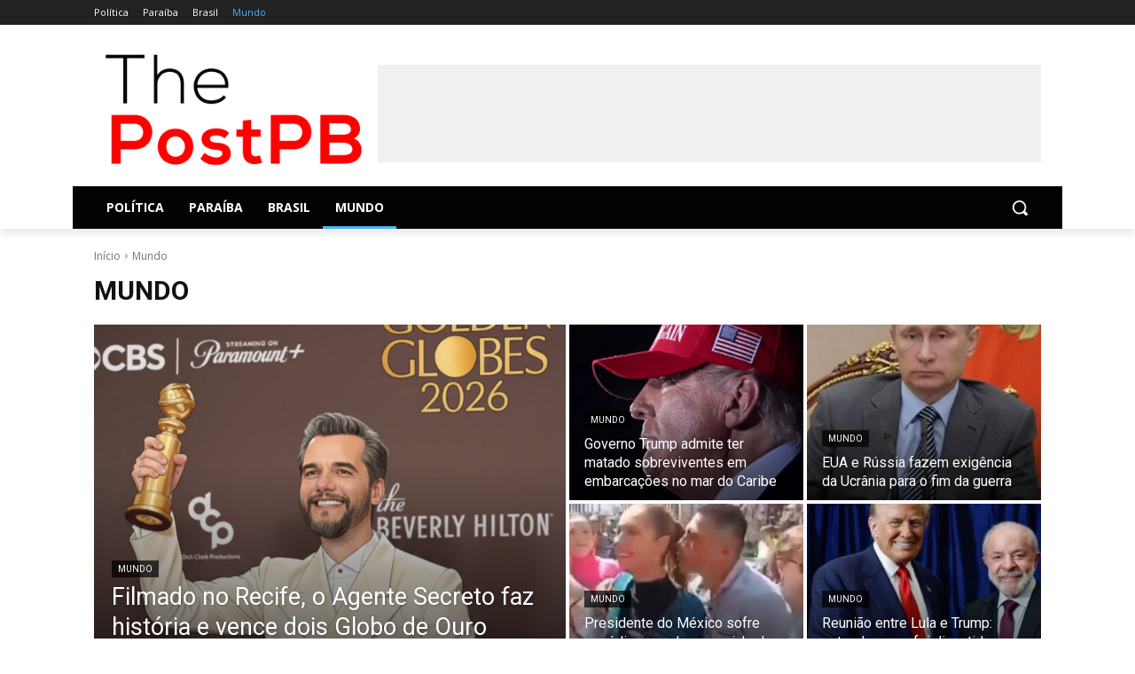

--- FILE ---
content_type: text/html; charset=UTF-8
request_url: https://thepostpb.com.br/?_dnid=14442&t=1580558830
body_size: 1933
content:
<!doctype html><html><head><meta http-equiv="Content-Type" content="text/html; charset=UTF-8" /><script type="text/javascript" src="https://thepostpb.com.br/wp-includes/js/jquery/jquery.js"></script><script type="text/javascript" src="https://thepostpb.com.br/wp-content/plugins/angwp/assets/dev/js/advertising.js"></script><script type="text/javascript">
					/* <![CDATA[ */
					var _adn_ = {"ajaxurl":"https://thepostpb.com.br/wp-admin/admin-ajax.php"};
					/* ]]> */
					</script><script type="text/javascript" src="https://thepostpb.com.br/wp-content/plugins/angwp/assets/dist/angwp.bundle.js"></script><script type="text/javascript" src="https://thepostpb.com.br/wp-content/plugins/angwp/assets/js/embed/iframeResizer.contentWindow.min.js"></script><link rel="stylesheet" href="https://thepostpb.com.br/wp-content/plugins/angwp/assets/dist/angwp.bundle.js.css" media="all" /><style type="text/css">body{ margin:0; padding:0;  }</style><title>ADNING - Revolutionary Ad Manager for Wordpress</title></head><body><div class="angwp_14442 _ning_outer ang_zone_14442 _ning_jss_zone has_border _align_center" style="max-width:728px;width:100%;overflow:hidden;height:inherit; background:rgba(240,240,240,1.00);"><div class="_ning_label _left" style=""></div><div id="_ning_zone_14442_462095657" class="_ning_zone_inner" style="width:728px; height:90px;position:relative;"><div u="slides" style="position:absolute; overflow:hidden; left:0px; top:0px;width:728px; height:90px;"><div class="slide_1 slide" idle="10000"><div class="angwp_19138 _ning_cont _ning_hidden _align_center" data-size="728x90" data-bid="19138" data-aid="14442" style="max-width:728px; width:100%;height:inherit;"><div class="_ning_inner" style=""><!-- Revive Adserver iFrame Tag (click tracking for: Revive Adserver) - Generated with Revive Adserver v5.0.5 -->
<iframe id='ac1ffde3' name='ac1ffde3' src='https://fmadserver.com/adserver/www/delivery/afr.php?zoneid=259&amp;cb={random}&amp;ct0={clickurl_enc}' frameborder='0' scrolling='no' width='728' height='90' allow='autoplay'><a href='http://fmadserver.com/adserver/www/delivery/ck.php?n=ad79de8b&amp;cb={random}' target='_blank'><img src='http://fmadserver.com/adserver/www/delivery/avw.php?zoneid=259&amp;cb={random}&amp;n=ad79de8b&amp;ct0={clickurl_enc}' border='0' alt='' /></a></iframe>
</div></div><div class="clear"></div></div><div class="slide_2 slide" idle="10000"><div class="angwp_29951 _ning_cont _ning_hidden _align_center" data-size="728x90" data-bid="29951" data-aid="14442" style="max-width:728px; width:100%;height:inherit;"><div class="_ning_inner" style=""><div class="_ning_elmt"><img src="https://thepostpb.com.br/wp-content/uploads/angwp/items/29951/Banner-JP-728x90.gif" /></div></div></div><div class="clear"></div></div><div class="slide_3 slide" idle="10000"><div class="angwp_31529 _ning_cont _ning_hidden _align_center" data-size="728x90" data-bid="31529" data-aid="14442" style="max-width:728px; width:100%;height:inherit;"><div class="_ning_inner" style="">     <!— INICIO TAG —>

     <!— 

     Id: 10968 

     Campanha:  FEMINICIDIO SEGUNDA FASE

     Server: Metrike 

     Veículo:   PORTAL THE POST PB 

     Cliente:  ALPB   

     Formato: ALPB |  PORTAL THE POST PB - 728x90 

     Data de Veiculação: 09/08/2024 - 30/09/2024

     —>

     <ins data-revive-zoneid="10968" data-revive-id="566f260197bf822e7263f1a3667caa2f"></ins>

     <script async src="//ads.metrike.com/asyncjs.php"></script>

     <!— FIM TAG —></div></div><div class="clear"></div></div><div class="slide_4 slide" idle="10000"><div class="angwp_35277 _ning_cont _ning_hidden _align_center" data-size="728x90" data-bid="35277" data-aid="14442" style="max-width:728px; width:100%;height:inherit;"><div class="_ning_inner" style=""><!-- Revive Adserver Hosted edition Asynchronous JS Tag - Generated with Revive Adserver v5.5.2 -->
<ins data-revive-zoneid="25403" data-revive-id="727bec5e09208690b050ccfc6a45d384"></ins>
<script async src="https://servedby.revive-adserver.net/asyncjs.php"></script></div></div><div class="clear"></div></div></div></div></div><div class="clear"></div>
<!-- Ads on this site are served by Adning v1.6.3 - adning.com -->
<script>jQuery(document).ready(function($){var options_14442_462095657 = {$ArrowKeyNavigation:false,$DragOrientation:0,};var _SlideshowTransitions_14442_462095657 = [];options_14442_462095657.$AutoPlay = 1;options_14442_462095657.$ArrowKeyNavigation = false;options_14442_462095657.$DragOrientation = 0;options_14442_462095657.$SlideshowOptions = {$Class:$JssorSlideshowRunner$,$Transitions:_SlideshowTransitions_14442_462095657,$TransitionsOrder:1,$ShowLink:true};function Slider_14442_462095657_ParkEventHandler(slideIndex, fromIndex)
							{
								var slide_num = slideIndex+1;
								$("#_ning_zone_14442_462095657").find(".slide").parent().removeClass("activeSlide");
								$("#_ning_zone_14442_462095657").find(".slide_"+slide_num).parent().addClass("activeSlide");
								$("#_ning_zone_14442_462095657").find(".slide").removeClass("active");
								$("#_ning_zone_14442_462095657").find(".slide_"+slide_num).addClass("active");
							}if( $("#_ning_zone_14442_462095657").length ){var _ning_slider_14442_462095657 = new $JssorSlider$('_ning_zone_14442_462095657', options_14442_462095657);_ning_slider_14442_462095657.$On($JssorSlider$.$EVT_PARK, Slider_14442_462095657_ParkEventHandler);}ScaleSlider();function ScaleSlider() {var parentWidth = $('#_ning_zone_14442_462095657').parent().width();if(parentWidth){if( typeof _ning_slider_14442_462095657 !== "undefined" ){_ning_slider_14442_462095657.$ScaleWidth(parentWidth);}}else{window.setTimeout(ScaleSlider, 30);}$("._ning_cont").ningResponsive();}$(window).bind("load", ScaleSlider);$(window).bind("resize", ScaleSlider);$(window).bind("orientationchange", ScaleSlider);});</script><style></style><!-- / Adning. -->

</body></html>

--- FILE ---
content_type: text/html; charset=UTF-8
request_url: https://fmadserver.com/adserver/www/delivery/afr.php?zoneid=259&cb={random}&ct0={clickurl_enc}
body_size: 709
content:
<!DOCTYPE html PUBLIC '-//W3C//DTD XHTML 1.0 Transitional//EN' 'http://www.w3.org/TR/xhtml1/DTD/xhtml1-transitional.dtd'>
<html xmlns='http://www.w3.org/1999/xhtml' xml:lang='en' lang='en'>
<head>
<title>Advertisement</title>
<style type='text/css'>
body {margin:0; height:100%; background-color:transparent; width:100%; text-align:center;}
</style>
</head>
<body>
<script type="text/javascript">
var rnd = window.rnd || Math.floor(Math.random()*10e6);
var pid1063043 = window.pid1063043 || rnd;
var plc1063043 = window.plc1063043 || 0;
var abkw = window.abkw || '';
var absrc = 'https://servedby.metrike.com.br/adserve/;ID=181570;size=728x90;setID=1063043;type=js;sw='+screen.width+';sh='+screen.height+';spr='+window.devicePixelRatio+';kw='+abkw+';pid='+pid1063043+';place='+(plc1063043++)+';rnd='+rnd+'';
document.write('<scr'+'ipt src="'+absrc+'" type="text/javascript"></scr'+'ipt>');
</script><div id='beacon_376a1cf8be' style='position: absolute; left: 0px; top: 0px; visibility: hidden;'><img src="https://fmadserver.com/adserver/www/delivery/lg.php?bannerid=772&amp;campaignid=192&amp;zoneid=259&amp;source={obfs:}&amp;loc=https%3A%2F%2Fthepostpb.com.br%2F%3F_dnid%3D14442%26t%3D1580558830&amp;cb=376a1cf8be" width='0' height='0' alt='' style='width: 0px; height: 0px;' /></div>
<script defer src="https://static.cloudflareinsights.com/beacon.min.js/vcd15cbe7772f49c399c6a5babf22c1241717689176015" integrity="sha512-ZpsOmlRQV6y907TI0dKBHq9Md29nnaEIPlkf84rnaERnq6zvWvPUqr2ft8M1aS28oN72PdrCzSjY4U6VaAw1EQ==" data-cf-beacon='{"version":"2024.11.0","token":"34733800915b494b9487f81cf79bcfc4","r":1,"server_timing":{"name":{"cfCacheStatus":true,"cfEdge":true,"cfExtPri":true,"cfL4":true,"cfOrigin":true,"cfSpeedBrain":true},"location_startswith":null}}' crossorigin="anonymous"></script>
</body>
</html>


--- FILE ---
content_type: text/css
request_url: https://thepostpb.com.br/wp-content/plugins/rdv-youtube-playlist-video-player/packages/youtube-video-player/css/youtube-video-player.css?ver=6.6.4
body_size: 3090
content:
/*!
 * 
 * Modern HTML5 Responsive Youtube Playlist Player
 * For jQuery 1.9 and above
 * 
 * @author  Rik de Vos
 * @link    http://rikdevos.com/
 * @version 1.10.0
 *
 * This is not free software. Visit http://codecanyon.net/item/modern-html5-responsive-youtube-playlist-player/8619272?ref=RikdeVos to purchase a license
 * 
 */

.yesp {
  position: relative;
  overflow: hidden;
}

.yesp,
.yesp * {
  -moz-box-sizing: content-box !important;
  -webkit-box-sizing: content-box !important;
  box-sizing: content-box !important;
}

.yesp:after {
  content: '.';
  display: block;
  height: 0;
  clear: both;
  visibility: hidden;
}

.yesp .yesp-container {
  float: left;
  width: 600px;
  background: #333 url(../images/ajax.gif) no-repeat center center;
  position: relative;
  height: 300px;
  overflow: hidden;
}

.yesp .yesp-container .yesp-cookie-alert {
  position: absolute;
  top: 0;
  left: 0;
  width: 100%;
  height: 100%;
  background: rgba(0, 0, 0, 1);
  color: rgba(255, 255, 255, 0.8);
  z-index: 1;
  display: flex;
  align-items: center;
  justify-content: center;
  font-family: 'Open Sans';
  cursor: pointer;
}
.yesp .yesp-container .yesp-cookie-alert:hover {
  color: rgba(255, 255, 255, 1);
}

.yesp .yesp-container .yesp-cookie-alert .yesp-cookie-alert__inside {
  padding: 32px;
}

.yesp .yesp-playlist {
  float: left;
  width: 200px;
  background: #333 url(../images/ajax.gif) no-repeat center center;
  height: 300px;
  overflow: hidden;
  position: relative;
}

.yesp .yesp-container .yesp-autoposter {
  display: none;
  position: absolute;
  width: 100%;
  height: 100%;
  /*background-image:  url(https://i.ytimg.com/vi/6v2L2UGZJAM/sddefault.jpg);*/
  background-size: cover; /* <------ */
  background-repeat: no-repeat;
  background-position: center center; /* optionally, center the image */
  cursor: pointer;
}

.yesp .yesp-container .yesp-autoposter .yesp-autoposter-icon {
  position: absolute;
  top: 50%;
  left: 50%;
}

.yesp .yesp-container .yesp-autoposter .yesp-autoposter-icon div {
  position: relative;
  left: -42px;
  top: -30px;
  background: url(../images/youtube-icon-dark.png) no-repeat top left;
  width: 85px;
  height: 60px;
}

.yesp .yesp-container .yesp-autoposter:hover .yesp-autoposter-icon div {
  background-image: url(../images/youtube-icon-red.png);
}

.yesp a.yesp-big-play {
  display: block;
  display: none;
  width: 60px;
  height: 60px;
  position: absolute;
  background: rgba(0, 0, 0, 0.5) !important;
  border-radius: 30px;
  text-decoration: none !important;
  border: none !important;
  padding: 0 !important;
  margin: 0 !important;
  color: #fff;
  font-size: 30px;
  line-height: 60px !important;
  text-align: center !important;
  outline: none;
}

.yesp a.yesp-big-replay {
  display: block;
  display: none;
  width: 60px;
  height: 60px;
  position: absolute;
  background: rgba(0, 0, 0, 0.5) !important;
  border-radius: 30px;
  text-decoration: none !important;
  border: none !important;
  padding: 0 !important;
  margin: 0 !important;
  color: #fff;
  font-size: 30px;
  line-height: 60px !important;
  text-align: center !important;
}

.yesp .yesp-description-toggle {
  position: absolute;
  z-index: 10;
  top: 40px;
  left: 0;
  width: 100%;
  color: #fff;
  display: none;
}

.yesp .yesp-description-toggle .yesp-description-toggle-inside {
  padding: 10px;
  margin: 10px;
  background: rgba(0, 0, 0, 0.5);
  font-family: 'Open Sans', sans-serif;
  font-size: 12px;
}

.yesp .yesp-description-toggle .yesp-description-toggle-close {
  position: absolute;
  top: 0;
  right: 0;
  display: none;
}

.yesp .yesp-description-toggle-button {
  position: absolute;
  z-index: 9;
  top: 10px;
  right: 10px;
  display: inline-block;
  width: 30px;
  height: 30px;
  line-height: 30px;
  text-align: center;
  background: rgba(0, 0, 0, 0.5);
  color: #fff;
}

.yesp .yesp-title {
  height: 70px;
  /*z-index: 999;*/
  background: -moz-linear-gradient(
    top,
    rgba(0, 0, 0, 0.5) 0%,
    rgba(0, 0, 0, 0) 100%
  ); /* FF3.6+ */
  background: -webkit-gradient(
    linear,
    left top,
    left bottom,
    color-stop(0%, rgba(0, 0, 0, 0.5)),
    color-stop(100%, rgba(0, 0, 0, 0))
  ); /* Chrome,Safari4+ */
  background: -webkit-linear-gradient(
    top,
    rgba(0, 0, 0, 0.5) 0%,
    rgba(0, 0, 0, 0) 100%
  ); /* Chrome10+,Safari5.1+ */
  background: -o-linear-gradient(
    top,
    rgba(0, 0, 0, 0.5) 0%,
    rgba(0, 0, 0, 0) 100%
  ); /* Opera 11.10+ */
  background: -ms-linear-gradient(
    top,
    rgba(0, 0, 0, 0.5) 0%,
    rgba(0, 0, 0, 0) 100%
  ); /* IE10+ */
  background: linear-gradient(
    to bottom,
    rgba(0, 0, 0, 0.5) 0%,
    rgba(0, 0, 0, 0) 100%
  ); /* W3C */
  filter: progid:DXImageTransform.Microsoft.gradient( startColorstr='#80000000', endColorstr='#00000000',GradientType=0 ); /* IE6-9 */

  position: absolute;
  top: 0;
  left: 0;
  width: 100%;
  opacity: 0;
}

.yesp .yesp-title .yesp-title-wrapper {
  padding: 20px 20px 0 20px;
  /*height: 30px;*/
  font-family: 'Open Sans', sans-serif;
  font-size: 18px;
  height: 24px;
  /*height: 18px;*/
  line-height: 18px;
  color: #fff;
  font-weight: bold;
  z-index: 9999;
  text-overflow: ellipsis;
  white-space: nowrap;
  overflow: hidden;
}

.yesp .yesp-title .yesp-title-wrapper a {
  border-bottom: none;
}

.yesp .yesp-title a.yesp-subtitle {
  display: inline-block;
  height: 18px;
  padding: 0 10px 0 0 !important;
  margin: 0 10px 0 0 !important;
  border-right: 2px solid #fff;
  line-height: 18px;
  /*height: 14px;*/
  font-family: 'Open Sans', sans-serif;
  font-size: 18px;
  color: #dff76d;
  z-index: 9999;
  text-decoration: none !important;
  font-weight: bold !important;
  background: none !important;
  box-shadow: none !important;
  font-style: normal !important;
}

.yesp .yesp-title a.yesp-subtitle:hover {
  text-decoration: underline !important;
}

.yesp .yesp-loading {
  position: absolute;
  top: 50%;
  left: 50%;
  height: 18px;
  padding: 5px 10px 5px 10px;
  margin-left: -20px;
  font-size: 12px;
  font-weight: bold;
  color: #fff;
  background: rgba(0, 0, 0, 0.5);
  z-index: 999;
  font-family: 'Open Sans', sans-serif;
  text-transform: uppercase;
  border-radius: 100px;
  display: none;
}

.yesp .yesp-social {
  position: absolute;
  z-index: 999;
  right: 10px;
  right: -180px;
  bottom: 60px;
}

.yesp .yesp-social a.yesp-social-button {
  text-decoration: none !important;
  border: none !important;
  padding: 0 !important;
  margin: 0 0 0 1px !important;
  width: 40px;
  height: 40px;
  float: right;
  z-index: 999;
  display: block;
  font-size: 14px !important;
  color: #fff !important;
  line-height: 40px !important;
  text-align: center !important;
}

.yesp .yesp-social a.yesp-social-facebook {
  background: #3b5998;
}

.yesp .yesp-social a.yesp-social-twitter {
  background: #55acee;
}

.yesp .yesp-social a.yesp-social-google {
  background: #dd4b39;
}

.yesp .yesp-social a.yesp-social-link {
  background: transparent url(../images/share_link.png) no-repeat top left;
}

.yesp a.yesp-youtube-logo {
  width: 100px;
  height: 50px;
  position: absolute;
  display: block;
  border: none !important;
  padding: none !important;
  margin: none !important;
  outline: none;
  z-index: 999;
  bottom: 50px;
  right: 0px;
  background: transparent url(../images/youtube-logo-light.png) no-repeat top
    left;
  background-size: 100%;
  opacity: 0.25;
  cursor: pointer;
}

.yesp a.yesp-youtube-logo:hover {
  opacity: 0.75;
}

.yesp .yesp-controls {
  font-family: 'Open Sans', sans-serif;
  background: #e6bc57;
  width: 100%;
  height: 50px;
  position: absolute;
  z-index: 999;
  bottom: -50px;
  left: 0px;
}

.yesp .yesp-controls .yesp-controls-wrapper {
  height: 30px;
  padding: 10px 10px 10px 10px;
}

.yesp .yesp-controls:after {
  content: '.';
  display: block;
  height: 0;
  clear: both;
  visibility: hidden;
}

.yesp a.yesp-play {
  display: block;
  float: left;
  width: 12px;
  height: 14px;
  background: transparent;
  opacity: 1;
  text-decoration: none !important;
  border: none !important;
  padding: 8px 9px 8px 9px !important;
  margin: 0 !important;
  color: #fff !important;
  font-size: 14px;
  line-height: 14px !important;
  text-align: center !important;
  outline: none;
}

.yesp .yesp-time {
  float: left;
  width: 40px;
  font-size: 12px;
  color: #fff;
  font-weight: bold;
  line-height: 12px;
  padding: 9px 9px 9px 9px;
}

.yesp .yesp-time.yesp-full-time {
  width: 80px;
}

.yesp .yesp-bar {
  float: left;
  position: relative;
  width: 100px;
  height: 10px;
  margin: 10px 9px 10px 9px;
  background: rgba(255, 255, 255, 0.5);
  cursor: pointer;
}

.yesp .yesp-bar .yesp-bar-buffer {
  position: absolute;
  height: 10px;
  background: rgba(255, 255, 255, 0.5);
  width: 0;
}

.yesp .yesp-bar .yesp-bar-time {
  position: absolute;
  height: 10px;
  background: rgba(255, 255, 255, 1);
  width: 0;
}

.yesp .yesp-volume {
  float: left;
  height: 30px;
  width: 110px;
}

.yesp .yesp-volume:after {
  content: '.';
  display: block;
  height: 0;
  clear: both;
  visibility: hidden;
}

.yesp .yesp-volume a.yesp-volume-icon {
  display: block;
  float: left;
  width: 16px;
  height: 14px;
  /*background: transparent url(../images/volume-on.png) center center no-repeat;*/
  background: transparent;
  opacity: 1;
  text-decoration: none !important;
  border: none !important;
  padding: 8px 4px 8px 14px !important;
  margin: 0 !important;
  color: #fff;
  font-size: 14px;
  line-height: 14px !important;
  text-align: left !important;
}

.yesp .yesp-volume a.yesp-volume-icon.yesp-volume-icon-off {
  background: transparent url(../images/volume-off.png) center center no-repeat;
}

.yesp .yesp-volume .yesp-volume-bar {
  float: left;
  position: relative;
  width: 55px;
  height: 10px;
  margin: 10px 12px 10px 9px;
  background: rgba(255, 255, 255, 0.5);
  cursor: pointer;
}

.yesp .yesp-volume .yesp-volume-bar .yesp-volume-amount {
  position: absolute;
  height: 10px;
  background: #fff;
  width: 75%;
}

.yesp a.yesp-share,
.yesp a.yesp-youtube,
.yesp a.yesp-forward,
.yesp a.yesp-backward,
.yesp a.yesp-fullscreen,
.yesp a.yesp-playlist-toggle {
  display: block;
  float: left;
  width: 14px;
  height: 14px;
  background: transparent;
  opacity: 1;
  text-decoration: none !important;
  border: none !important;
  padding: 8px 8px 8px 8px !important;
  margin: 0 !important;
  color: #fff;
  font-size: 14px;
  line-height: 14px !important;
  text-align: left !important;
  outline: none;
}

.yesp .yesp-playlist .ps-scrollbar-y-rail {
  /*display: none !important;*/
  opacity: 0;
  -webkit-transition: opacity 0.2s;
  -moz-transition: opacity 0.2s;
  -o-transition: opacity 0.2s;
  -ms-transition: opacity 0.2s;
  transition: opacity 0.2s;
}

.yesp .yesp-playlist:hover .ps-scrollbar-y-rail {
  /*display: inherit !important;*/
  opacity: 1;
}

.yesp.yesp-mobile .yesp-playlist .ps-scrollbar-y-rail {
  opacity: 1 !important;
}

.yesp.yesp-touch .yesp-playlist .ps-scrollbar-y-rail {
  opacity: 1;
}

.yesp .yesp-playlist .yesp-playlist-video {
  display: block;
  height: 112px;
  width: 200px;
  position: relative;
  overflow: hidden;
  cursor: pointer;
}

.yesp .yesp-playlist .yesp-playlist-video img {
  width: 100%;
  position: absolute;
  top: 0;
  left: 0;
  -webkit-transition: all 0.2s;
  -moz-transition: all 0.2s;
  -o-transition: all 0.2s;
  -ms-transition: all 0.2s;
  transition: all 0.2s;
}

.yesp .yesp-playlist .yesp-playlist-video .yesp-playlist-overlay {
  position: absolute;
  width: 200px;
  left: 0;
  background: rgba(0, 0, 0, 0.75);
  width: 100%;
  height: 112px;
  -webkit-transition: top 0.2s, opacity 0.2s;
  -moz-transition: top 0.2s, opacity 0.2s;
  -o-transition: top 0.2s, opacity 0.2s;
  -ms-transition: top 0.2s, opacity 0.2s;
  transition: top 0.2s, opacity 0.2s;
  z-index: 2;
  opacity: 0;
  top: -20px;
}

.yesp
  .yesp-playlist.yesp-playlist-simple
  .yesp-playlist-video
  .yesp-playlist-overlay {
  display: none;
}

.yesp .yesp-playlist .yesp-playlist-video:after {
  height: 100%;
  width: 50px;
  position: absolute;
  top: 0;
  left: 0;
  background: -moz-linear-gradient(
    left,
    rgba(0, 0, 0, 0.5) 0%,
    rgba(0, 0, 0, 0) 100%
  ); /* FF3.6+ */
  background: -webkit-gradient(
    linear,
    left top,
    right top,
    color-stop(0%, rgba(0, 0, 0, 0.5)),
    color-stop(100%, rgba(0, 0, 0, 0))
  ); /* Chrome,Safari4+ */
  background: -webkit-linear-gradient(
    left,
    rgba(0, 0, 0, 0.5) 0%,
    rgba(0, 0, 0, 0) 100%
  ); /* Chrome10+,Safari5.1+ */
  background: -o-linear-gradient(
    left,
    rgba(0, 0, 0, 0.5) 0%,
    rgba(0, 0, 0, 0) 100%
  ); /* Opera 11.10+ */
  background: -ms-linear-gradient(
    left,
    rgba(0, 0, 0, 0.5) 0%,
    rgba(0, 0, 0, 0) 100%
  ); /* IE10+ */
  background: linear-gradient(
    to right,
    rgba(0, 0, 0, 0.5) 0%,
    rgba(0, 0, 0, 0) 100%
  ); /* W3C */
  filter: progid:DXImageTransform.Microsoft.gradient( startColorstr='#80000000', endColorstr='#00000000',GradientType=1 ); /* IE6-9 */

  content: '';
  z-index: 1;
}

.yesp
  .yesp-playlist
  .yesp-playlist-video[data-playing='0']:hover
  .yesp-playlist-overlay {
  top: 0;
  opacity: 1;
}

.yesp .yesp-playlist .yesp-playlist-video[data-playing='0']:hover img {
  /*filter: blur(3px);
			-webkit-filter: blur(3px);
			-moz-filter: blur(3px);
			-o-filter: blur(3px);
			-ms-filter: blur(3px);*/
  transform: scale(1.2);
}

.yesp.yesp-mobile
  .yesp-playlist
  .yesp-playlist-video[data-playing='0']
  .yesp-playlist-overlay {
  top: -112px !important;
  display: none !important;
}

.yesp .yesp-playlist .yesp-playlist-video .yesp-playlist-title {
  padding: 15px;
  top: 0;
  left: 0;
  position: absolute;
  text-align: left;
  font-family: 'Open Sans', sans-serif;
  font-weight: bold;
  color: #fff;
  line-height: 16px;
  font-size: 12px;
}

.yesp .yesp-playlist .yesp-playlist-video .yesp-playlist-channel {
  padding: 15px;
  bottom: 0;
  left: 0;
  position: absolute;
  text-align: left;
  font-family: 'Open Sans', sans-serif;
  font-weight: bold;
  color: #dff76d;
  line-height: 12px;
  font-size: 12px;
}

.yesp .yesp-playlist .yesp-playlist-video .yesp-playlist-current {
  position: absolute;
  display: block;
  width: 180px;

  bottom: 0;
  left: 0;
  z-index: 12px;
  text-align: left;
  font-family: 'Open Sans', sans-serif;
  font-weight: bold;
  color: #fff;
  line-height: 12px;
  font-size: 12px;
  background: rgba(0, 0, 0, 0.75);
  padding: 10px;
  /*width: 180px;*/
  display: none;
  z-index: 2;
}

.yesp
  .yesp-playlist.yesp-playlist-simple
  .yesp-playlist-video
  .yesp-playlist-current
  span {
  display: none;
}

.yesp
  .yesp-playlist
  .yesp-playlist-video[data-playing='1']
  .yesp-playlist-current {
  display: block;
}

.yesp .yesp-playlist .yesp-playlist-video .yesp-playlist-current i {
  margin-right: 5px;
}

.yesp .yesp-hp {
  clear: both;
  height: 90px;
  background: #333 url(../images/ajax.gif) no-repeat center center;
  overflow: hidden;
  width: 100%;
}

.yesp .yesp-hp-videos {
  /*width: 1330px;*/
  width: 50px;
}

.yesp .ps-scrollbar-x-rail {
  left: 0 !important;
}

.yesp .yesp-hp-videos:after {
  content: '.';
  display: block;
  height: 0;
  clear: both;
  visibility: hidden;
}

.yesp .yesp-hp .yesp-hp-next-page {
  font-family: 'Open Sans', sans-serif;
  font-weight: bold;
  color: #fff;
  font-size: 12px;
  background: #000;
  padding: 0;
  cursor: pointer;

  line-height: 90px;
  text-align: center;

  display: inline-block;
  height: 90px;
  width: 50px;
  position: relative;

  overflow: hidden;
  cursor: pointer;
  /* float: left; */
}

.yesp.yesp-ios .yesp-hp .yesp-hp-next-page {
  top: -41px;
}
/*
		.yesp .yesp-hp .yesp-hp-video {
			width: 160px;
			height: 90px;
			background: tomato;
			display: block;
			float: left;
		}*/

.yesp .yesp-hp .yesp-hp-video {
  display: inline-block;
  height: 90px;
  width: 160px;
  position: relative;
  overflow: hidden;
  cursor: pointer;
  /*float: left;*/
}

.yesp .yesp-hp .yesp-hp-video img {
  width: 100%;
  position: absolute;
  top: 0;
  left: 0;
  -webkit-transition: all 0.2s;
  -moz-transition: all 0.2s;
  -o-transition: all 0.2s;
  -ms-transition: all 0.2s;
  transition: all 0.2s;
}

.yesp .yesp-hp .yesp-hp-video .yesp-hp-overlay {
  position: absolute;
  top: -90px;
  width: 160px;
  left: 0;
  background: rgba(0, 0, 0, 0.75);
  width: 100%;
  height: 90px;
  -webkit-transition: top 0.2s, opacity 0.2s;
  -moz-transition: top 0.2s, opacity 0.2s;
  -o-transition: top 0.2s, opacity 0.2s;
  -ms-transition: top 0.2s, opacity 0.2s;
  transition: top 0.2s, opacity 0.2s;
  z-index: 2;
  opacity: 0;
  top: -20px;
}

.yesp .yesp-hp.yesp-hp-simple .yesp-hp-video .yesp-hp-overlay {
  display: none;
}

.yesp .yesp-hp .yesp-hp-video:after {
  height: 100%;
  width: 50px;
  position: absolute;
  top: 0;
  left: 0;
  background: -moz-linear-gradient(
    left,
    rgba(0, 0, 0, 0.5) 0%,
    rgba(0, 0, 0, 0) 100%
  ); /* FF3.6+ */
  background: -webkit-gradient(
    linear,
    left top,
    right top,
    color-stop(0%, rgba(0, 0, 0, 0.5)),
    color-stop(100%, rgba(0, 0, 0, 0))
  ); /* Chrome,Safari4+ */
  background: -webkit-linear-gradient(
    left,
    rgba(0, 0, 0, 0.5) 0%,
    rgba(0, 0, 0, 0) 100%
  ); /* Chrome10+,Safari5.1+ */
  background: -o-linear-gradient(
    left,
    rgba(0, 0, 0, 0.5) 0%,
    rgba(0, 0, 0, 0) 100%
  ); /* Opera 11.10+ */
  background: -ms-linear-gradient(
    left,
    rgba(0, 0, 0, 0.5) 0%,
    rgba(0, 0, 0, 0) 100%
  ); /* IE10+ */
  background: linear-gradient(
    to right,
    rgba(0, 0, 0, 0.5) 0%,
    rgba(0, 0, 0, 0) 100%
  ); /* W3C */
  filter: progid:DXImageTransform.Microsoft.gradient( startColorstr='#80000000', endColorstr='#00000000',GradientType=1 ); /* IE6-9 */

  content: '';
  z-index: 1;
}

.yesp .yesp-hp .yesp-hp-video[data-playing='0']:hover .yesp-hp-overlay {
  top: 0;
  opacity: 1;
}

.yesp .yesp-hp .yesp-hp-video[data-playing='0']:hover img {
  transform: scale(1.2);
}

.yesp.yesp-mobile .yesp-hp .yesp-hp-video[data-playing='0'] .yesp-hp-overlay {
  top: -90px !important;
  display: none !important;
}

.yesp .yesp-hp .yesp-hp-video .yesp-hp-title {
  padding: 15px;
  top: 0;
  left: 0;
  position: absolute;
  text-align: left;
  font-family: 'Open Sans', sans-serif;
  font-weight: bold;
  color: #fff;
  line-height: 16px;
  font-size: 12px;
  overflow: hidden;
  max-height: 35px;
  /*word-break: break-all;*/
}

.yesp .yesp-hp .yesp-hp-video .yesp-hp-channel {
  padding: 15px;
  bottom: 0;
  left: 0;
  position: absolute;
  text-align: left;
  font-family: 'Open Sans', sans-serif;
  font-weight: bold;
  color: #dff76d;
  line-height: 12px;
  font-size: 12px;
}

.yesp .yesp-hp .yesp-hp-video .yesp-hp-current {
  position: absolute;
  display: block;
  width: 140px;
  bottom: 0;
  left: 0;
  z-index: 12px;
  text-align: left;
  font-family: 'Open Sans', sans-serif;
  font-weight: bold;
  color: #fff;
  line-height: 12px;
  font-size: 12px;
  background: rgba(0, 0, 0, 0.75);
  padding: 10px;
  /*width: 180px;*/
  display: none;
  z-index: 2;
}

.yesp .yesp-hp.yesp-hp-simple .yesp-hp-video .yesp-hp-current span {
  display: none;
}

.yesp .yesp-hp .yesp-hp-video[data-playing='1'] .yesp-hp-current {
  display: block;
}

.yesp .yesp-hp .yesp-hp-video .yesp-hp-current i {
  margin-right: 5px;
}

.yesp .yesp-next-page {
  /*position: absolute;*/
  display: block;
  /*width: 180px;*/
  right: 0;
  bottom: 0;
  z-index: 12px;
  text-align: left;
  font-family: 'Open Sans', sans-serif;
  font-weight: bold;
  color: #fff;
  line-height: 18px;
  height: 18px;
  font-size: 12px;
  background: #000;
  padding: 16px 0;
  z-index: 100;
  cursor: pointer;
  text-align: center;
  display: none;
}

.yesp .yesp-next-page i {
  margin-right: 5px;
}

.yesp .yesp-error {
  position: absolute;
  bottom: 50px;
  left: 0;
  width: 100%;
  color: #fff;
  background: rgba(229, 45, 39, 1);
  text-align: center;
  padding: 10px 2px;
  font-size: 12px;
  line-height: 16px;
  /*font-weight: bold;*/
  font-family: 'Open Sans', sans-serif;
  display: none;
}

.yesp .yesp-error i {
  margin-right: 5px;
}
